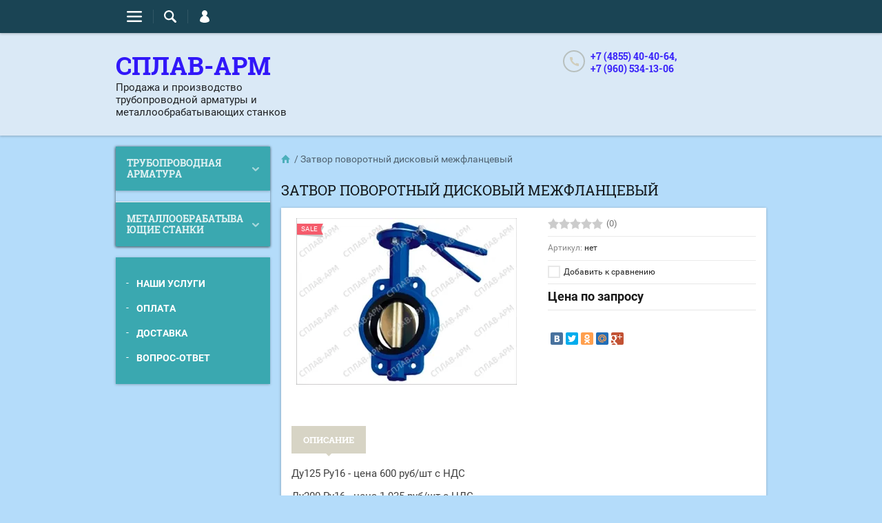

--- FILE ---
content_type: text/css
request_url: https://xn--80aezpj.net/t/images/__csspatch/5/patch.css
body_size: 259
content:
html body { background-color: rgba(149, 206, 249, 0.7); }
html .site-header { background-color: rgba(239, 240, 244, 0.66); }
html .site-header .site-header-in a { color: rgb(30, 0, 250); }
html span.s1 { background-color: rgba(0, 0, 0, 0.51); }
html .company-contacts > div .contacts-ico::before { border-top-color: rgb(150, 150, 134); }
html .company-contacts > div .contacts-ico::before { border-right-color: rgb(150, 150, 134); }
html .company-contacts > div .contacts-ico::before { border-bottom-color: rgb(150, 150, 134); }
html .company-contacts > div .contacts-ico::before { border-left-color: rgb(150, 150, 134); }
html .main-slider-wr { background-color: rgba(74, 112, 226, 0); }
html .folders-block-wr .folders-block { background-color: rgb(211, 225, 249); }
html .folders-block-wr .folders-block { box-shadow: rgba(0, 0, 0, 0.57) 0px 1px 3.8px 0.2px; }
html .folders-block-wr .folders-block-title-btn { background-color: rgb(26, 68, 84); }
html .folders-block-wr .folders-left > li > a span.s1 { border-top-color: rgba(0, 0, 0, 0.55); }
html .folders-block-wr .folders-left > li > a span.s1 { border-right-color: rgba(0, 0, 0, 0.55); }
html .folders-block-wr .folders-left > li > a span.s1 { border-bottom-color: rgba(0, 0, 0, 0.55); }
html .folders-block-wr .folders-left > li > a span.s1 { border-left-color: rgba(0, 0, 0, 0.55); }


--- FILE ---
content_type: text/css
request_url: https://xn--80aezpj.net/t/v1104/images/css/bdr.addons.scss.css
body_size: 341
content:
.comapny-block {
  max-width: 350px;
  width: 100%; }

.comapny-block .comapany-name a {
  font-size: 36px; }

.folders-block-wr .folders-left > li > a {
  font-size: 14px; }

.comapny-block .comapany-name-wr {
  display: flex;
  margin-right: 10px;
  flex-direction: column; }

.comapny-block .comapany-name {
  margin: 0 5px 0 0px; }

.comapny-block .company-activity {
  max-width: 270px;
  font-size: 15px; }

.company-contacts .top-phone-wr {
  margin: 0 15px 0 0;
  min-width: auto; }

.company-contacts .top-address {
  margin: 0; }

@media (max-width: 640px) {
  .comapny-block .comapany-name-wr {
    -webkit-flex-direction: column;
    -moz-flex-direction: column;
    flex-direction: column; }

  .comapny-block .company-activity {
    max-width: 100%; }

  .comapny-block .comapany-name-wr {
    margin-right: 0; }

  .comapny-block .comapany-name {
    margin: 0; } }

.g-submenu {
  display: none; }

.email_bot {
  font-size: 15px;
  line-height: 1.3; }
  .email_bot a {
    color: #fff;
    text-decoration: none;
    opacity: 0.55; }

.email a {
  font-size: 18px;
  text-decoration: none; }


--- FILE ---
content_type: text/css
request_url: https://xn--80aezpj.net/t/v1104/images/css/site.addons.scss.css
body_size: 1566
content:
@charset "utf-8";
/*618*/
[id ^= sandbox_theme_panel] {
  width: 100px !important;
  font-size: 10px !important;
  right: 0 !important;
  top: auto !important;
  bottom: 0 !important; }
/**
 * reg_id: 6247261
 * staff_id:618 
 * блок категорий
 **/
@media (min-width: 940px) {
  .folders-block-wr .folders-block-title-btn {
    display: none !important; }

  .folders-block-wr .folders-block-in {
    display: block !important; } }

.folders-block-wr .folders-left > li > ul > li:first-child:before {
  display: none; }

@media (min-width: 939px) {
    .folders-block-wr .folders-block {
      background: none !important;
      -moz-box-shadow: none;
      -webkit-box-shadow: none;
      box-shadow: none; } }
  @media (min-width: 939px) {
      .folders-block-wr .folders-block .folders-left > li {
        margin-bottom: 16px;
        background: #fff; } }
    .folders-block-wr .folders-block .folders-left > li:before {
      display: none; }
    .folders-block-wr .folders-block .folders-left > li > a {
      font-family: "Roboto Slab";
      font-size: 14px;
      text-transform: uppercase; }
      @media (min-width: 939px) {
    .folders-block-wr .folders-block .folders-left > li > a {
      color: #fff;
      font-weight: 600;
      background: #3aa8b0;
      -moz-box-shadow: 0 1px 3.8px 0.2px rgba(0, 0, 0, 0.28);
      -webkit-box-shadow: 0 1px 3.8px 0.2px rgba(0, 0, 0, 0.28);
      box-shadow: 0 1px 3.8px 0.2px rgba(0, 0, 0, 0.28);
      word-break: break-word;
      line-height: 1.2;
      padding-right: 33px; } }
      @media (min-width: 939px) {
    .folders-block-wr .folders-block .folders-left > li > a span.s1 {
      border: none;
      right: 0px;
      left: 0;
      top: 0;
      bottom: 0;
      top: 0;
      width: auto;
      height: auto;
      background: url("data:image/svg+xml,%3Csvg%20version%3D%221.1%22%20baseProfile%3D%22full%22%20xmlns%3D%22http%3A%2F%2Fwww.w3.org%2F2000%2Fsvg%22%20xmlns%3Axlink%3D%22http%3A%2F%2Fwww.w3.org%2F1999%2Fxlink%22%20xmlns%3Aev%3D%22http%3A%2F%2Fwww.w3.org%2F2001%2Fxml-events%22%20xml%3Aspace%3D%22preserve%22%20x%3D%220px%22%20y%3D%220px%22%20width%3D%2211%22%20height%3D%227%22%20%20viewBox%3D%220%200%2011%207%22%20preserveAspectRatio%3D%22none%22%20shape-rendering%3D%22geometricPrecision%22%3E%3Cpath%20xmlns%3D%22http%3A%2F%2Fwww.w3.org%2F2000%2Fsvg%22%20fill%3D%22%23fff%22%20d%3D%22M%202.96%201.29%20C%202.96%201.29%205.97%204.11%205.97%204.11%20C%205.97%204.11%209.06%201.21%209.06%201.21%20C%209.06%201.21%209.06%201.21%209.06%201.21%20C%209.26%201.02%209.55%200.91%209.86%200.91%20C%2010.49%200.91%2011.01%201.4%2011.01%202%20C%2011.01%202.3%2010.88%202.57%2010.68%202.76%20C%2010.68%202.76%2010.69%202.77%2010.69%202.77%20C%2010.69%202.77%206.8%206.42%206.8%206.42%20C%206.8%206.42%206.8%206.42%206.8%206.42%20C%206.59%206.63%206.3%206.75%205.97%206.75%20C%205.97%206.75%205.97%206.75%205.97%206.75%20C%205.97%206.75%205.97%206.75%205.97%206.75%20C%205.64%206.75%205.35%206.63%205.14%206.42%20C%205.14%206.42%205.14%206.42%205.14%206.42%20C%205.14%206.42%201.25%202.77%201.25%202.77%20C%201.25%202.77%201.25%202.76%201.25%202.76%20C%201.06%202.57%200.93%202.3%200.93%202%20C%200.93%201.4%201.45%200.91%202.09%200.91%20C%202.43%200.91%202.75%201.06%202.96%201.29%20Z%22%20fill-rule%3D%22evenodd%22%2F%3E%3C%2Fsvg%3E") right 16px top 50% no-repeat;
      opacity: 0.55; }
      .folders-block-wr .folders-block .folders-left > li > a span.s1:before, .folders-block-wr .folders-block .folders-left > li > a span.s1:after {
        display: none; }
      .folders-block-wr .folders-block .folders-left > li > a span.s1.active {
        -moz-box-shadow: none;
        -webkit-box-shadow: none;
        box-shadow: none;
        bottom: 0;
        -webkit-transform: rotate(180deg);
        -moz-transform: rotate(180deg);
        -ms-transform: rotate(180deg);
        -o-transform: rotate(180deg);
        transform: rotate(180deg);
        background-position: left 16px top 50%; } }
    .folders-block-wr .folders-block .folders-left > li ul:before {
      display: none; }
      .folders-block-wr .folders-block .folders-left > li ul li {
        margin-left: 0; }
        .folders-block-wr .folders-block .folders-left > li ul li a {
          padding-top: 10px;
          padding-bottom: 10px;
          color: #3117f9; }
          .folders-block-wr .folders-block .folders-left > li ul li a span.s1:before {
            background-image: url("data:image/svg+xml,%3Csvg%20version%3D%221.1%22%20baseProfile%3D%22full%22%20xmlns%3D%22http%3A%2F%2Fwww.w3.org%2F2000%2Fsvg%22%20xmlns%3Axlink%3D%22http%3A%2F%2Fwww.w3.org%2F1999%2Fxlink%22%20xmlns%3Aev%3D%22http%3A%2F%2Fwww.w3.org%2F2001%2Fxml-events%22%20xml%3Aspace%3D%22preserve%22%20x%3D%220px%22%20y%3D%220px%22%20width%3D%226%22%20height%3D%224%22%20%20viewBox%3D%220%200%206%204%22%20preserveAspectRatio%3D%22none%22%20shape-rendering%3D%22geometricPrecision%22%3E%3Cpath%20xmlns%3D%22http%3A%2F%2Fwww.w3.org%2F2000%2Fsvg%22%20fill%3D%22rgba%28255%2C255%2C255%2C.5%29%22%20d%3D%22M%201.33%200.22%20C%201.33%200.22%201.33%200.22%201.33%200.22%20C%201.33%200.22%202.99%201.98%202.99%201.98%20C%202.99%201.98%204.66%200.22%204.66%200.22%20C%204.66%200.22%204.66%200.22%204.66%200.22%20C%204.96%20-0.11%205.46%20-0.11%205.77%200.22%20C%206.07%200.54%206.07%201.07%205.77%201.4%20C%205.77%201.4%205.77%201.4%205.77%201.4%20C%205.77%201.4%203.55%203.75%203.55%203.75%20C%203.24%204.08%202.74%204.08%202.44%203.75%20C%202.44%203.75%200.22%201.4%200.22%201.4%20C%200.22%201.4%200.22%201.4%200.22%201.4%20C%20-0.09%201.07%20-0.09%200.54%200.22%200.22%20C%200.52%20-0.11%201.02%20-0.11%201.33%200.22%20Z%22%20fill-rule%3D%22evenodd%22%2F%3E%3C%2Fsvg%3E"); }
          .folders-block-wr .folders-block .folders-left > li ul li a:hover {
            color: #3aa8b0; }

.folders-block-wr .folders-left > li > a {
  font-size: 14px; }


--- FILE ---
content_type: text/javascript
request_url: https://counter.megagroup.ru/9162aaef9465c99d9471978813f860e1.js?r=&s=1280*720*24&u=https%3A%2F%2Fxn--80aezpj.net%2Fshop%2Fproduct%2Fzatvor-povorotnyj-diskovyj-mezhflancevyj&t=%D0%97%D0%B0%D1%82%D0%B2%D0%BE%D1%80%20%D0%BF%D0%BE%D0%B2%D0%BE%D1%80%D0%BE%D1%82%D0%BD%D1%8B%D0%B9%20%D0%B4%D0%B8%D1%81%D0%BA%D0%BE%D0%B2%D1%8B%D0%B9%20%D0%BC%D0%B5%D0%B6%D1%84%D0%BB%D0%B0%D0%BD%D1%86%D0%B5%D0%B2%D1%8B%D0%B9&fv=0,0&en=1&rld=0&fr=0&callback=_sntnl1769122862420&1769122862420
body_size: 96
content:
//:1
_sntnl1769122862420({date:"Thu, 22 Jan 2026 23:01:02 GMT", res:"1"})